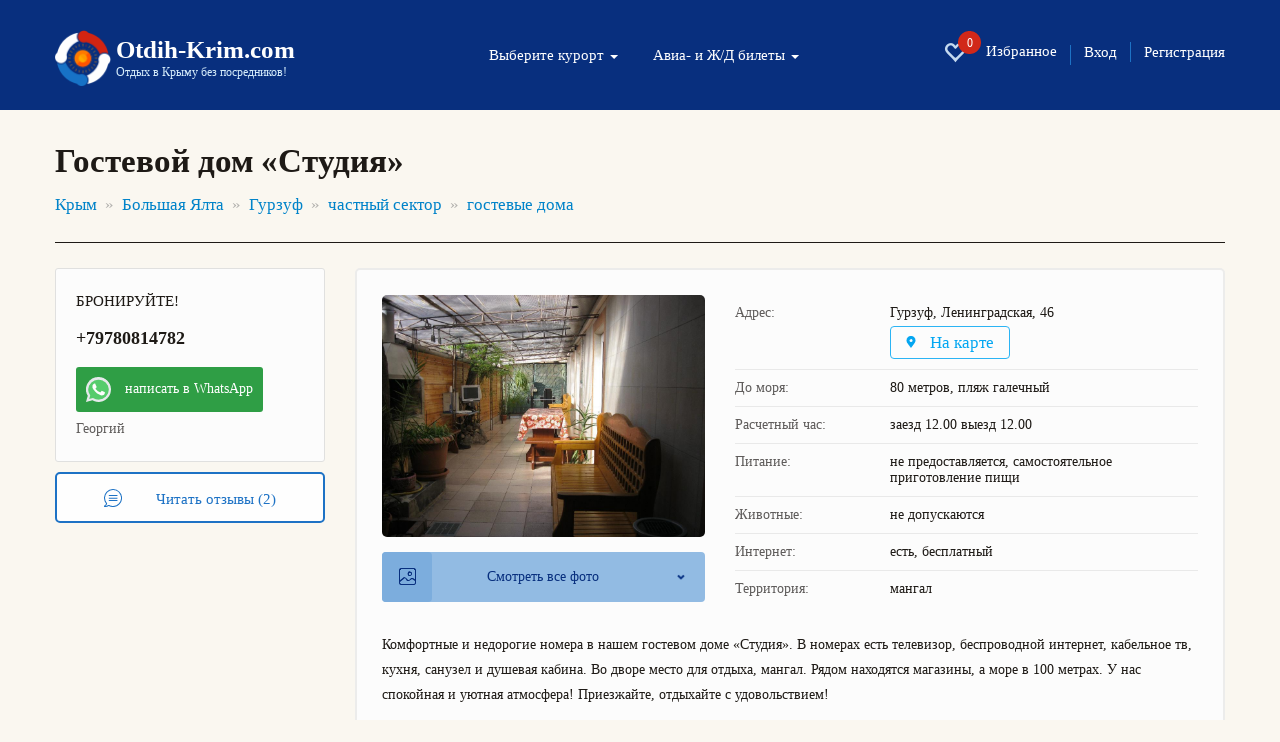

--- FILE ---
content_type: text/html; charset=UTF-8
request_url: https://otdih-krim.com/gurzuf/gostevye-doma/snyat-nomer-383/
body_size: 14293
content:
<!DOCTYPE html>
<html lang="ru">
<head>
	<meta charset="utf-8">
	<meta http-equiv="X-UA-Compatible" content="IE=edge">
	<meta name="viewport" content="width=device-width, initial-scale=1, user-scalable=no, shrink-to-fit=no">
	<meta name="description" content="➤ Гостевой дом «Студия», 
	Гурзуф, Ленинградская, 46 - официальный сайт.
	☎ Телефоны: +79780814782.
	Цены 2026" />
	<meta name="keywords" content="Гостевой дом «Студия» в Гурзуфе цены 2026">
	<link rel="canonical" href="https://otdih-krim.com/gurzuf/gostevye-doma/snyat-nomer-383/"/>

	<title>Гостевой дом «Студия» - Гурзуф, Ленинградская, 46 - официальный сайт: цены 2026, фото и отзывы</title>
	<link href="/css/bootstrap.min.css" rel="stylesheet">
	<link href="/css/jquery.fancybox.min.css" rel="stylesheet">
	<link href="/css/settings.css" rel="stylesheet">
	<link rel="stylesheet" type="text/css" href="/css/slick/slick.css"/>
	<link rel="stylesheet" type="text/css" href="/css/slick/slick-theme.css"/>
	<link href="/css/style.css" rel="stylesheet">


	<link href="/css/bootstrap-datepicker3.min.css" rel="stylesheet">



	<link rel="shortcut icon" href="/img/favicon.ico" type="image/x-icon">
	<link rel="icon" type="image/png" sizes="32x32"  href="/img/favicon-32x32.png">
	<!--
<link rel="icon" type="image/png" sizes="72x72"  href="images/icon-72.png">
<link rel="icon" type="image/png" sizes="96x96"  href="images/icon-96.png">
<link rel="icon" type="image/png" sizes="144x144"  href="images/icon-144.png">
<link rel="icon" type="image/png" sizes="168x168"  href="images/icon-168.png">
<link rel="icon" type="image/png" sizes="192x192"  href="images/icon-192.png">
<link rel="apple-touch-icon" href="images/icon-192.png">
<link rel="manifest" href="/manifest.json">-->

	<style>
		@media all and (max-width: 799px) {
			.fancybox-thumbs {
				top: auto;
				width: auto;
				bottom: 0;
				left: 0;
				right : 0;
				height: 95px;
				padding: 10px 10px 5px 10px;
				box-sizing: border-box;
				background: rgba(0, 0, 0, 0.3);
			}

			.fancybox-show-thumbs .fancybox-inner {
				right: 0;
				bottom: 95px;
			}
		}

		@media all and (min-width: 800px) {
			.fancybox-thumbs {
				background: rgba(0, 0, 0, 0.3);
			}
		}

		/*
		.slick-prev {
			left: -20px;
			z-index: 1;
			height: 40px;
			width: 40px;

			border-radius: 50%;
			box-shadow: 0 3px 20px rgba(0,0,0,.25),
			inset 0 2px 0 rgba(255,255,255,.6),
			0 2px 0 rgba(0,0,0,.1),
			inset 0 0 20px rgba(0,0,0,.1);
		}
		.slick-next {
			right: -20px;
			z-index: 1;
			height: 40px;
			width: 40px;
			border-radius: 50%;
			box-shadow: 0 3px 20px rgba(0,0,0,.25),
			inset 0 2px 0 rgba(255,255,255,.6),
			0 2px 0 rgba(0,0,0,.1),
			inset 0 0 20px rgba(0,0,0,.1);
		}*/


		.a_qr {
			padding: 0px 2px;
		}

		.a_qr img {
			width: 15px;
		}



	</style>
	<!--[if lt IE 9]>
	<script src="https://oss.maxcdn.com/html5shiv/3.7.2/html5shiv.min.js"></script>
	<script src="https://oss.maxcdn.com/respond/1.4.2/respond.min.js"></script>
	<![endif]-->
	<script type="application/ld+json">{"@context":"http:\/\/schema.org","@type":"LocalBusiness","name":"\u0413\u043e\u0441\u0442\u0435\u0432\u043e\u0439 \u0434\u043e\u043c \u00ab\u0421\u0442\u0443\u0434\u0438\u044f\u00bb","image":"https:\/\/otdih-krim.com\/data\/n11-40-041616143204-3790.jpg","telephone":["+79780814782"],"address":{"@type":"PostalAddress","streetAddress":"\u0413\u0443\u0440\u0437\u0443\u0444, \u041b\u0435\u043d\u0438\u043d\u0433\u0440\u0430\u0434\u0441\u043a\u0430\u044f, 46"},"aggregateRating":{"@type":"AggregateRating","ratingValue":9.5,"bestRating":"10","worstRating":"1","ratingCount":"2"}}</script>
</head>
<body>
<div id="app">
	<section class="trav_1 trav_1_2">
		<header>
				<div class="container">
					<nav class="navbar navbar-default">
						<div class="container-fluid">
							<div class="navbar-header">
								<button type="button" class="navbar-toggle collapsed" data-toggle="collapse" data-target="#bs-example-navbar-collapse-1" aria-expanded="false">
									<span class="caret"></span>Меню
								</button>
								<a class="favorite-link favorite-link_mob" href="/favorites/"><i class="glyphicon glyphicon-heart-empty" aria-hidden="true"><span id="favorites_count_mob">0</span></i></a>
								<a class="navbar-brand" href="/">
									<table class="header_table">
										<tr>
											<td class="header_table_td1">
												<img src="/img/header_table_td1_img.png" alt="">
											</td>
											<td class="header_table_td2">
												<p class="header_table_td2_p">
													Otdih-Krim.com
												</p>
												<p class="header_table_td2_p2">
													Отдых в Крыму без посредников!
												</p>
											</td>
										</tr>
									</table>
								</a>
							</div>

							<div class="collapse navbar-collapse" id="bs-example-navbar-collapse-1">
								<div class="header_nav">
									<ul class="nav navbar-nav">
										<li class="dropdown">
											<a href="#" class="dropdown-toggle" data-toggle="dropdown" role="button" aria-haspopup="true" aria-expanded="false">
												Выберите курорт <span class="caret"></span>
											</a>
											<div class="dropdown-menu">
											<ul>
											</ul>
											<ul class="clearfix list-column-3 country-list"><li class="item"><a href="/bolshaya_alushta/" target="_self" style="" ;="">Большая Алушта</a><span style="cat_obj_num"> 88</span></li><li class="item"><a href="/alushta/" target="_self" style="" ;="">Алушта</a><span style="cat_obj_num"> 70</span></li><li class="item"><a href="/malorechenskoe/" target="_self" style="" ;="">Малореченское</a><span style="cat_obj_num"> 1</span></li><li class="item"><a href="/partenit/" target="_self" style="" ;="">Партенит</a><span style="cat_obj_num"> 4</span></li><li class="item"><a href="/privetnoe/" target="_self" style="" ;="">Приветное</a><span style="cat_obj_num"> 3</span></li><li class="item"><a href="/rybache/" target="_self" style="" ;="">Рыбачье</a><span style="cat_obj_num"> 4</span></li><li class="item"><a href="/solnechnogorskoe/" target="_self" style="" ;="">Солнечногорское</a><span style="cat_obj_num"> 5</span></li><li class="item"><a href="/utes/" target="_self" style="" ;="">Утес</a><span style="cat_obj_num"> 1</span></li></ul><ul class="clearfix list-column-3 country-list"><li class="item"><a href="/bolshaya_yalta/" target="_self" style="" ;="">Большая Ялта</a><span style="cat_obj_num"> 107</span></li><li class="item"><a href="/alupka/" target="_self" style="" ;="">Алупка</a><span style="cat_obj_num"> 47</span></li><li class="item"><a href="/beregovoe-yalta/" target="_self" style="" ;="">Береговое (Ялта)</a><span style="cat_obj_num"> 2</span></li><li class="item"><a href="/gaspra/" target="_self" style="" ;="">Гаспра</a><span style="cat_obj_num"> 2</span></li><li class="item"><a href="/gurzuf/" target="_self" style="" ;="">Гурзуф</a><span style="cat_obj_num"> 9</span></li><li class="item"><a href="/kaciveli/" target="_self" style="" ;="">Кацивели</a><span style="cat_obj_num"> 5</span></li><li class="item"><a href="/koreiz/" target="_self" style="" ;="">Кореиз</a><span style="cat_obj_num"> 2</span></li><li class="item"><a href="/mishor/" target="_self" style="" ;="">Мисхор</a><span style="cat_obj_num"> 7</span></li><li class="item"><a href="/nikita/" target="_self" style="" ;="">Никита</a><span style="cat_obj_num"> 1</span></li><li class="item"><a href="/simeiz/" target="_self" style="" ;="">Симеиз</a><span style="cat_obj_num"> 14</span></li><li class="item"><a href="/foros/" target="_self" style="" ;="">Форос</a><span style="cat_obj_num"> 2</span></li><li class="item"><a href="/yalta/" target="_self" style="" ;="">Ялта</a><span style="cat_obj_num"> 16</span></li></ul><ul class="clearfix list-column-3 country-list"><li class="item"><a href="/vostochnyj_krym/" target="_self" style="" ;="">Восточный Крым</a><span style="cat_obj_num"> 125</span></li><li class="item"><a href="/beregovoe-feodosiya/" target="_self" style="" ;="">Береговое (Феодосия)</a><span style="cat_obj_num"> 9</span></li><li class="item"><a href="/kerch/" target="_self" style="" ;="">Керчь</a><span style="cat_obj_num"> 5</span></li><li class="item"><a href="/koktebel/" target="_self" style="" ;="">Коктебель</a><span style="cat_obj_num"> 17</span></li><li class="item"><a href="/kurortnoe/" target="_self" style="" ;="">Курортное</a><span style="cat_obj_num"> 6</span></li><li class="item"><a href="/morskoe/" target="_self" style="" ;="">Морское</a><span style="cat_obj_num"> 2</span></li><li class="item"><a href="/novootradnoe/" target="_self" style="" ;="">Новоотрадное</a><span style="cat_obj_num"> 2</span></li><li class="item"><a href="/novyj_svet/" target="_self" style="" ;="">Новый Свет</a><span style="cat_obj_num"> 4</span></li><li class="item"><a href="/ordzhonikidze/" target="_self" style="" ;="">Орджоникидзе</a><span style="cat_obj_num"> 7</span></li><li class="item"><a href="/primorskij/" target="_self" style="" ;="">Приморский</a><span style="cat_obj_num"> 1</span></li><li class="item"><a href="/sudak/" target="_self" style="" ;="">Судак</a><span style="cat_obj_num"> 28</span></li><li class="item"><a href="/feodosiya/" target="_self" style="" ;="">Феодосия</a><span style="cat_obj_num"> 39</span></li><li class="item"><a href="/shelkino/" target="_self" style="" ;="">Щелкино</a><span style="cat_obj_num"> 5</span></li></ul><ul class="clearfix list-column-3 country-list"><li class="item"><a href="/zapadnyj_krym/" target="_self" style="" ;="">Западный Крым</a><span style="cat_obj_num"> 107</span></li><li class="item"><a href="/evpatoriya/" target="_self" style="" ;="">Евпатория</a><span style="cat_obj_num"> 47</span></li><li class="item"><a href="/zaozyornoe/" target="_self" style="" ;="">Заозёрное</a><span style="cat_obj_num"> 3</span></li><li class="item"><a href="/nikolaevka/" target="_self" style="" ;="">Николаевка</a><span style="cat_obj_num"> 24</span></li><li class="item"><a href="/okunevka/" target="_self" style="" ;="">Окуневка</a><span style="cat_obj_num"> 1</span></li><li class="item"><a href="/olenevka/" target="_self" style="" ;="">Оленевка</a><span style="cat_obj_num"> 3</span></li><li class="item"><a href="/peschanoe/" target="_self" style="" ;="">Песчаное</a><span style="cat_obj_num"> 3</span></li><li class="item"><a href="/popovka/" target="_self" style="" ;="">Поповка</a><span style="cat_obj_num"> 2</span></li><li class="item"><a href="/saki/" target="_self" style="" ;="">Саки</a><span style="cat_obj_num"> 17</span></li><li class="item"><a href="/chernomorskoe/" target="_self" style="" ;="">Черноморское</a><span style="cat_obj_num"> 7</span></li></ul><ul class="clearfix list-column-3 country-list"><li class="item"><a href="/sevastopolskij_rajon/" target="_self" style="" ;="">Севастопольский район</a><span style="cat_obj_num"> 57</span></li><li class="item"><a href="/balaklava/" target="_self" style="" ;="">Балаклава</a><span style="cat_obj_num"> 8</span></li><li class="item"><a href="/kacha/" target="_self" style="" ;="">Кача</a><span style="cat_obj_num"> 5</span></li><li class="item"><a href="/lyubimovka/" target="_self" style="" ;="">Любимовка</a><span style="cat_obj_num"> 13</span></li><li class="item"><a href="/orlovka/" target="_self" style="" ;="">Орловка</a><span style="cat_obj_num"> 2</span></li><li class="item"><a href="/sevastopol/" target="_self" style="" ;="">Севастополь</a><span style="cat_obj_num"> 29</span></li></ul><ul class="clearfix list-column-3 country-list"><li class="item"><a href="/centralnyj_krym/" target="_self" style="" ;="">Центральный Крым</a><span style="cat_obj_num"> 3</span></li><li class="item"><a href="/bahchisaraj/" target="_self" style="" ;="">Бахчисарай</a><span style="cat_obj_num"> 3</span></li>
											</ul>
											</div>
										</li>
										<li class="dropdown">
											<a href="#" class="dropdown-toggle" data-toggle="dropdown" role="button" aria-haspopup="true" aria-expanded="false">
												Авиа- и Ж/Д билеты <span class="caret"></span>
											</a>
											<ul class="dropdown-menu dropdown-menu-second">
												<li><a href="/zhd-bilety/">Ж/Д билеты</a></li>
												<li><a href="//aviabilety-online.otdih-krim.com">Авиабилеты</a></li>
											</ul>
										</li>
									</ul>
									<ul class="header_nav_ul">
										<li class="hidden-xs hidden-sm"><a class="favorite-link" href="/favorites/"><i class="glyphicon glyphicon-heart-empty" aria-hidden="true"><span id="favorites_count">0</span></i> Избранное</a></li>
										<li><a href="//otdih-krim.com/user/">Вход</a></li>
										<li><a href="//otdih-krim.com/user/reg.php">Регистрация</a></li>
									</ul>
								</div>
							</div>
						</div>
					</nav>
				</div>
			</header>
	</section>
	
		<section class="trav_5">
			<div class="container">
				<h1 class="trav_5_h1">
					Гостевой дом «Студия»
				</h1>
			<ul class="trav_5_ul"><li><a href="/krym/">Крым</a></li>
	<li><a href="/bolshaya_yalta/">Большая Ялта</a></li>
	<li><a href="/gurzuf/">Гурзуф</a></li>
	
	<li class="active"><a href="/gurzuf/chastnyj_sektor/">частный сектор</a></li><li><a href="/gurzuf/gostevye-doma/">гостевые дома</a></li></ul>
			</div>
		</section>
		
		<!--оъект -->
		<section class="trav_6 trav_8">
			<div class="container">
				<div class="trav_6_cont">
					<div class="row" data-sticky_parent>
						<div class="col-md-3 col-sm-12 trav_6_l" data-sticky_column>
						
							<div class="trav_8_l_div1">
								<div class="trav_8_l_div1_t">
									<img src="/img/trav_8_l_div1_t_img.svg" alt="">
									БРОНИРУЙТЕ!
								</div><div class="trav_8_l_div1_b"><div class="trav_8_l_div1_b_div">+79780814782<a href="#myModalQR" class="a_qr visible-md-inline-block visible-lg-inline-block btn btn-default" data-toggle="modal" data-phone_id="phone1" title="Нажмите, чтобы написать в Whatsapp с телефона"><img src="/img/trav_8_l_div1_b_div_img.svg" alt="есть WhatsApp"> написать в WhatsApp</a></div><a class="trav_8_l_div1_b_a visible-sm-inline-block visible-xs-inline-block btn btn-default" id="phone1" title="написать WhatsApp" href="whatsapp://send?phone=+79780814782&text=%D0%97%D0%B4%D1%80%D0%B0%D0%B2%D1%81%D1%82%D0%B2%D1%83%D0%B9%D1%82%D0%B5%2C+%D0%93%D0%B5%D0%BE%D1%80%D0%B3%D0%B8%D0%B9%21+%D0%9C%D1%8B+%D0%BD%D0%B0%D1%88%D0%BB%D0%B8+%D0%92%D0%B0%D1%88%D0%B5+%D0%BE%D0%B1%D1%8A%D1%8F%D0%B2%D0%BB%D0%B5%D0%BD%D0%B8%D0%B5+%D0%BD%D0%B0+https%3A%2F%2Fotdih-krim.com%2Fgurzuf%2Fgostevye-doma%2Fsnyat-nomer-383%2F . "><img src="/img/trav_8_l_div1_b_div_img.svg" alt=""> написать в WhatsApp</a><p class="trav_8_l_div1_b_p">Георгий</p></div></div>
							<div class="trav_8_l_div2">
								
								<a href="#trav_8_r_div_last" class="anchor trav_8_l_div2_a2 btn_2">
									<svg xmlns="http://www.w3.org/2000/svg" width="18" height="18" viewBox="0 0 4.16 4.16"><defs><style>.a{fill-rule:evenodd;}</style></defs><title>trav_8_l_div2_a2_img</title><path class="a" d="M3.55.61A2.08,2.08,0,0,0,.61.61,2.09,2.09,0,0,0,.47,3.4a.75.75,0,0,1-.33.38A.2.2,0,0,0,0,4a.19.19,0,0,0,.16.17H.35a1.36,1.36,0,0,0,.74-.24,2.16,2.16,0,0,0,1,.24,2,2,0,0,0,1.47-.61,2,2,0,0,0,.61-1.47A2,2,0,0,0,3.55.61ZM3.39,3.39a1.85,1.85,0,0,1-1.31.54,1.79,1.79,0,0,1-.93-.26H1.09L1,3.68a1.06,1.06,0,0,1-.65.24,1.2,1.2,0,0,0,.36-.49.13.13,0,0,0,0-.13A1.83,1.83,0,0,1,.78.78,1.82,1.82,0,0,1,2.08.23,1.86,1.86,0,0,1,3.39,3.39Z"/><path class="a" d="M3,1.39H1.21a.12.12,0,0,0-.12.12.12.12,0,0,0,.12.12H3a.12.12,0,0,0,.12-.12A.12.12,0,0,0,3,1.39Z"/><path class="a" d="M3,2H1.21a.12.12,0,0,0-.12.12.12.12,0,0,0,.12.12H3a.12.12,0,0,0,.12-.12A.12.12,0,0,0,3,2Z"/><path class="a" d="M3,2.53H1.21a.12.12,0,0,0-.12.12.12.12,0,0,0,.12.12H3a.12.12,0,0,0,.12-.12A.12.12,0,0,0,3,2.53Z"/></svg>
									Читать отзывы (2)
								</a>
							</div>
						</div>
						
						<div class="col-md-9 col-sm-12 trav_6_r">
							<div class="trav_8_r_div1 trav_8_r_item">
								<div class="row">

									<div class="col-sm-5 col-xs-12">
										<img src="//otdih-krim.com/data/n11-40-041616143204-3790.jpg" alt="" class="trav_8_r_div1_l_img">
										<a href="#trav_8_r_div2" class="trav_8_r_div1_l_a anchor">
											<img src="/img/trav_8_r_div1_l_a_img.svg" alt="">
											Смотреть все фото
										</a>
									</div>

									<div class="col-sm-7 col-xs-12">
										<table class="trav_8_r_div1_table">
											<tr>
												<td>Адрес:</td>
												<td>Гурзуф, Ленинградская, 46<a href="#myModal" class="trav_8_r_div1_table_a" data-toggle="modal" data-load-remote="//otdih-krim.com/map.php?idobj=383" data-remote-target="#myModal .modal-body">
														<svg xmlns="http://www.w3.org/2000/svg" width="10" height="12" viewBox="0 0 2.05 2.73"><defs><style>.a{fill-rule:evenodd;}</style></defs><title>trav_8_r_div1_table_a_img</title><path class="a" d="M1,2.73A.07.07,0,0,1,1,2.7l-.74-1,0,0A1,1,0,0,1,0,1,1,1,0,0,1,2.05,1a1,1,0,0,1-.2.6l0,0-.73,1a.08.08,0,0,1-.07,0Zm0-2H1A.35.35,0,0,0,.68,1,.35.35,0,0,0,1,1.37.35.35,0,0,0,1.37,1,.35.35,0,0,0,1,.68Z"/></svg>
														На карте
													</a></td>
											</tr>
											<tr>
												<td>До моря:</td>
												<td> 80 метров, пляж галечный</td>
											</tr>
											<tr>
												<td>Расчетный час:</td>
												<td>заезд 12.00 выезд 12.00</td>
											</tr>
											<tr>
												<td>Питание:</td>
												<td>не предоставляется, самостоятельное приготовление пищи</td>
											</tr>
											<tr>
												<td>Животные:</td>
												<td>не допускаются</td>
											</tr>
											<tr>
												<td>Интернет:</td>
												<td>есть, бесплатный</td>
											</tr>
											<tr>
												<td>Территория:</td>
												<td>мангал</td>
											</tr>
										</table>
									</div>	
								</div>

								<div class="trav_8_r_div1_b">
									<p  class="trav_8_r_div1_b_p">Комфортные и недорогие номера в нашем гостевом доме «Студия». В номерах есть телевизор, беспроводной интернет, кабельное тв, кухня, санузел и душевая кабина. Во дворе место для отдыха, мангал. Рядом находятся магазины, а море в 100 метрах. У нас спокойная и уютная атмосфера! Приезжайте, отдыхайте с удовольствием!</p>
									<p class="trav_8_r_div1_b_p2">
										Поделиться в соц.сетях
									</p>
									<script src="//yastatic.net/es5-shims/0.0.2/es5-shims.min.js"></script>
<script src="//yastatic.net/share2/share.js" defer></script>
<div class="ya-share2" data-services="vkontakte,odnoklassniki,facebook,moimir,gplus,twitter,viber,whatsapp"></div>
								</div>
							</div>
							
									<div class="trav_8_r_div2 trav_8_r_item" id="trav_8_r_div2">
										<div class="row photo">
									<div class="col-sm-3 col-xs-6">
										<a style="background-image: url('/data/s11-40-041616143204-3790.jpg');" data-fancybox="gallery383" href="/data/n11-40-041616143204-3790.jpg">
										<img src="/data/s11-40-041616143204-3790.jpg" alt="Гостевой дом «Студия»" title="Гостевой дом «Студия»">
										
										</a>
									</div>
									<div class="col-sm-3 col-xs-6">
										<a style="background-image: url('/data/s11-40-051616143205-6446.jpg');" data-fancybox="gallery383" href="/data/n11-40-051616143205-6446.jpg">
										<img src="/data/s11-40-051616143205-6446.jpg" alt="Гурзуф, Ленинградская, 46" title="Гурзуф, Ленинградская, 46">
										
										</a>
									</div></div>
									</div>
				<div class="trav_8_r_div2 trav_8_r_item">
								<div class="trav_8_r_div4_t">
									<span class="trav_8_r_div4_t_l" id="number_name_span928">Номер Стандарт</span>
									<a href="#myModalBooking" class="trav_8_r_div4_t_a btn_1" data-toggle="modal" data-obj_id="928">
										<img src="/img/trav_8_r_div4_t_a_img.svg" alt="">
										Заявка на бронирование
									</a>
								</div>
								<table class="trav_8_r_div4_table">
									<tr>
										<td>
											Мест:
										</td>
										<td>
											3, дополнительных: 1
										</td>
									</tr>
									<tr>
										<td>
											Дети без места:
										</td>
										<td>
											0 макс. возраст: 0
										</td>
									</tr>
									<tr>
										<td>
											В&nbsp;номере:
										</td>
										<td>
											душ, туалет, умывальник, горячая вода, вентилятор, мягкая мебель, телевизор, холодильник
										</td>
									</tr>
								<tr>
										<td>
										</td>
										<td>
											2Х спальная кровать, 1но спальная кровать, дополнительно ставиться 1 спальная кровать
										</td>
									</tr>
								</table><div class="row photo">
									<div class="col-sm-3 col-xs-6">
										<a style="background-image: url('/data/s11-41-101616143270-2406.jpg');" data-fancybox="gallery928" href="/data/n11-41-101616143270-2406.jpg">
										<img src="/data/s11-41-101616143270-2406.jpg" alt="Гостевой дом «Студия» - номер Стандарт" title="Гостевой дом «Студия» - номер Стандарт">
										
										</a>
									</div>
									<div class="col-sm-3 col-xs-6">
										<a style="background-image: url('/data/s11-41-101616143270-8435.jpg');" data-fancybox="gallery928" href="/data/n11-41-101616143270-8435.jpg">
										<img src="/data/s11-41-101616143270-8435.jpg" alt="Гостевой дом «Студия» - номер Стандарт фото" title="Гостевой дом «Студия» - номер Стандарт фото">
										
										</a>
									</div>
									<div class="col-sm-3 col-xs-6">
										<a style="background-image: url('/data/s11-41-101616143270-8759.jpg');" data-fancybox="gallery928" href="/data/n11-41-101616143270-8759.jpg">
										<img src="/data/s11-41-101616143270-8759.jpg" alt="Гостевой дом «Студия» - номер Стандарт фото 2" title="Гостевой дом «Студия» - номер Стандарт фото 2">
										
										</a>
									</div>
									<div class="col-sm-3 col-xs-6">
										<a style="background-image: url('/data/s11-41-101616143270-8544.jpg');" data-fancybox="gallery928" href="/data/n11-41-101616143270-8544.jpg"class="trav_8_r_div2_a_last">
										<img src="/data/s11-41-101616143270-8544.jpg" alt="Гостевой дом «Студия» - номер Стандарт фото 3" title="Гостевой дом «Студия» - номер Стандарт фото 3">
										<div class="trav_8_r_div2_a_last_div">
												<img src="/img/trav_8_r_div2_a_last_div_img.svg" alt=""><p>Смотреть еще<br>7 фото</p>
											</div>
										</a>
									</div></div><div class="row photo hidden">
									<div class="col-sm-3 col-xs-6">
										<a style="background-image: url('/data/s11-41-101616143270-1140.jpg');" data-fancybox="gallery928" href="/data/n11-41-101616143270-1140.jpg">
										<img src="/data/s11-41-101616143270-1140.jpg" alt="Гостевой дом «Студия» - номер Стандарт фото 4" title="Гостевой дом «Студия» - номер Стандарт фото 4">
										
										</a>
									</div>
									<div class="col-sm-3 col-xs-6">
										<a style="background-image: url('/data/s11-41-101616143270-3060.jpg');" data-fancybox="gallery928" href="/data/n11-41-101616143270-3060.jpg">
										<img src="/data/s11-41-101616143270-3060.jpg" alt="Гостевой дом «Студия» - номер Стандарт фото 5" title="Гостевой дом «Студия» - номер Стандарт фото 5">
										
										</a>
									</div>
									<div class="col-sm-3 col-xs-6">
										<a style="background-image: url('/data/s11-41-101616143270-5549.jpg');" data-fancybox="gallery928" href="/data/n11-41-101616143270-5549.jpg">
										<img src="/data/s11-41-101616143270-5549.jpg" alt="Гостевой дом «Студия» - номер Стандарт фото 6" title="Гостевой дом «Студия» - номер Стандарт фото 6">
										
										</a>
									</div>
									<div class="col-sm-3 col-xs-6">
										<a style="background-image: url('/data/s11-41-111616143271-408.jpg');" data-fancybox="gallery928" href="/data/n11-41-111616143271-408.jpg">
										<img src="/data/s11-41-111616143271-408.jpg" alt="Гостевой дом «Студия» - номер Стандарт фото 7" title="Гостевой дом «Студия» - номер Стандарт фото 7">
										
										</a>
									</div></div><div class="row photo hidden">
									<div class="col-sm-3 col-xs-6">
										<a style="background-image: url('/data/s11-41-111616143271-5845.jpg');" data-fancybox="gallery928" href="/data/n11-41-111616143271-5845.jpg">
										<img src="/data/s11-41-111616143271-5845.jpg" alt="Гостевой дом «Студия» - номер Стандарт фото 8" title="Гостевой дом «Студия» - номер Стандарт фото 8">
										
										</a>
									</div>
									<div class="col-sm-3 col-xs-6">
										<a style="background-image: url('/data/s11-41-111616143271-5014.jpg');" data-fancybox="gallery928" href="/data/n11-41-111616143271-5014.jpg">
										<img src="/data/s11-41-111616143271-5014.jpg" alt="Гостевой дом «Студия» - номер Стандарт фото 9" title="Гостевой дом «Студия» - номер Стандарт фото 9">
										
										</a>
									</div>
									<div class="col-sm-3 col-xs-6">
										<a style="background-image: url('/data/s11-41-111616143271-5476.jpg');" data-fancybox="gallery928" href="/data/n11-41-111616143271-5476.jpg">
										<img src="/data/s11-41-111616143271-5476.jpg" alt="Гостевой дом «Студия» - номер Стандарт фото 10" title="Гостевой дом «Студия» - номер Стандарт фото 10">
										
										</a>
									</div></div>
									<div class="row">
										<div class="col-sm-6 col-xs-12"><table class="trav_8_r_div3_table">
											<tr>
												<td>
													01.03.2021 - 30.04.2021
												</td>
												<td>
													<p class="trav_8_r_div3_table_p">
														1000 р.
													</p>
													<p class="trav_8_r_div3_table_p2">
														за помещение
													</p>
												</td>
											</tr>
											<tr>
												<td>
													01.05.2021 - 31.05.2021
												</td>
												<td>
													<p class="trav_8_r_div3_table_p">
														1500 р.
													</p>
													<p class="trav_8_r_div3_table_p2">
														за помещение
													</p>
												</td>
											</tr>
											<tr>
												<td>
													01.06.2021 - 30.06.2021
												</td>
												<td>
													<p class="trav_8_r_div3_table_p">
														2500 р.
													</p>
													<p class="trav_8_r_div3_table_p2">
														за помещение
													</p>
												</td>
											</tr></table></div><div class="col-sm-6 col-xs-12"><table class="trav_8_r_div3_table">
											<tr>
												<td>
													01.07.2021 - 31.08.2021
												</td>
												<td>
													<p class="trav_8_r_div3_table_p">
														3000 р.
													</p>
													<p class="trav_8_r_div3_table_p2">
														за помещение
													</p>
												</td>
											</tr>
											<tr>
												<td>
													01.09.2021 - 30.09.2021
												</td>
												<td>
													<p class="trav_8_r_div3_table_p">
														2500 р.
													</p>
													<p class="trav_8_r_div3_table_p2">
														за помещение
													</p>
												</td>
											</tr></table></div>
									</div></div>
							<div class="trav_8_r_div_last" id="trav_8_r_div_last">
								<a href="/gurzuf/gostevye-doma/snyat-nomer-383/addreview/" class="btn_1 trav_8_r_div_last_a">
									<img src="/img/trav_8_r_div_last_a_img.svg" alt="">
									Написать отзыв
								</a>
							</div>
						</div>
					</div>
				</div>			
			</div>
		</section>	
		
		<!--отзывы -->
		<section class="trav_9">
			<div class="container">
				<div id="reviews">
				
				<div class="trav_9_item">
					<div class="row">
						<div class="trav_9_item_l col-md-9 col-sm-12">
							<div class="trav_9_item_l_div">
								<div class="trav_9_item_l_div_t">
									<p class="trav_9_item_l_div_t_p">
										«Удобное расположение.»
									</p>
									<p class="trav_9_item_l_div_t_p2">
									Гостевой дом находится близко к морю и пляжу. Это большой плюс. Мы снимали номер «стандарт». Вся техника рабочая, комфортно, претензий у нас нет. Всё хорошо. А ещё стены толстые, никто высыпаться не мешал. Мы рекомендуем это место друзьям и знакомым, а также тем, кто читает отзывы.
									</p>
								</div>							
								<div class="trav_9_item_l_div_b">
									<table class="trav_9_item_l_table">
										<tr class="trav_9_item_l_table_tr1">
											<td class="trav_9_item_l_table_tr1_td1">
												<p class="trav_9_item_l_table_tr1_td1_p">
													Нина
												</p>
												<p class="trav_9_item_l_table_tr1_td1_p2">
													Период поездки: август 2019
												</p>
											</td>
											<td class="trav_9_item_l_table_tr1_td2">
												<ul>
													<li>отдых</li>
													<li>молодые пары</li>
												</ul>
											</td>
										</tr>
										<tr class="trav_9_item_l_table_tr2">
											<td class="trav_9_item_l_table_tr2_td1">
												<table>
													<tr>
														<td>
															<img src="/img/trav_9_plus.svg" alt="">
														</td>
														<td>
															<p class="trav_9_item_l_table_tr2_p">
																Плюсы:
															</p>
															<p class="trav_9_item_l_table_tr2_p2">
																Удобное расположение. Море рядом. Номера комфортные. Советуем!
															</p>
														</td>
													</tr>
												</table>
											</td>
											<td class="trav_9_item_l_table_tr2_td2">
												<table>
													<tr>
														<td>
															<img src="/img/trav_9_minus.svg" alt="">
														</td>
														<td>
															<p class="trav_9_item_l_table_tr2_p">
																Минусы:
															</p>
															<p class="trav_9_item_l_table_tr2_p2">
																Нет
															</p>
														</td>
													</tr>
												</table>
											</td>
										</tr>
									</table>
								</div>
							</div>
						</div>
						<div class="trav_9_item_r col-md-3 col-sm-12">
							<div class="trav_9_item_r_div">
								<table class="trav_9_item_r_table">
									<tr>
										<td>Общее впечатление</td>
										<td><span class="bg-success">10</span></td>
									</tr>
									<tr>
										<td>Цена-качество</td>
										<td><span class="bg-success">10</span></td>
									</tr>
									<tr>
										<td>Wi-Fi</td>
										<td><span class="bg-success">10</span></td>
									</tr>
									<tr>
										<td>Персонал</td>
										<td><span class="bg-success">10</span></td>
									</tr>
									<tr>
										<td>Чистота</td>
										<td><span class="bg-success">10</span></td>
									</tr>
									<tr>
										<td>Комфорт</td>
										<td><span class="bg-success">10</span></td>
									</tr>
									<tr>
										<td>Удобства</td>
										<td><span class="bg-success">10</span></td>
									</tr>
									<tr>
										<td>Питание</td>
										<td><span class="bg-success">10</span></td>
									</tr>
									<tr>
										<td>Расположение</td>
										<td><span class="bg-success">10</span></td>
									</tr>
								</table>
							</div>		
						</div>
					</div>
				</div>
				<div class="trav_9_item">
					<div class="row">
						<div class="trav_9_item_l col-md-9 col-sm-12">
							<div class="trav_9_item_l_div">
								<div class="trav_9_item_l_div_t">
									<p class="trav_9_item_l_div_t_p">
										«Остановились на пару дней, поскольку очень удобно расположение.»
									</p>
									<p class="trav_9_item_l_div_t_p2">
									Остановились на пару дней, поскольку очень удобно расположение. Есть тут плита, стиральная машина, холодильник, вода горячая. Кондиционера в номере не было, но он нам и не был нужен. Хотелось бы, чтобы починили двери, не с первого раза у нас открывались. Ну и окна в номере нет, для меня это как-то странно. В целом, рекомендую.
									</p>
								</div>							
								<div class="trav_9_item_l_div_b">
									<table class="trav_9_item_l_table">
										<tr class="trav_9_item_l_table_tr1">
											<td class="trav_9_item_l_table_tr1_td1">
												<p class="trav_9_item_l_table_tr1_td1_p">
													Ирма
												</p>
												<p class="trav_9_item_l_table_tr1_td1_p2">
													Период поездки: октябрь 2020
												</p>
											</td>
											<td class="trav_9_item_l_table_tr1_td2">
												<ul>
													<li>отдых</li>
													<li>индивидуальные путешественники</li>
												</ul>
											</td>
										</tr>
										<tr class="trav_9_item_l_table_tr2">
											<td class="trav_9_item_l_table_tr2_td1">
												<table>
													<tr>
														<td>
															<img src="/img/trav_9_plus.svg" alt="">
														</td>
														<td>
															<p class="trav_9_item_l_table_tr2_p">
																Плюсы:
															</p>
															<p class="trav_9_item_l_table_tr2_p2">
																
															</p>
														</td>
													</tr>
												</table>
											</td>
											<td class="trav_9_item_l_table_tr2_td2">
												<table>
													<tr>
														<td>
															<img src="/img/trav_9_minus.svg" alt="">
														</td>
														<td>
															<p class="trav_9_item_l_table_tr2_p">
																Минусы:
															</p>
															<p class="trav_9_item_l_table_tr2_p2">
																
															</p>
														</td>
													</tr>
												</table>
											</td>
										</tr>
									</table>
								</div>
							</div>
						</div>
						<div class="trav_9_item_r col-md-3 col-sm-12">
							<div class="trav_9_item_r_div">
								<table class="trav_9_item_r_table">
									<tr>
										<td>Общее впечатление</td>
										<td><span class="bg-success">9</span></td>
									</tr>
									<tr>
										<td>Цена-качество</td>
										<td><span class="bg-success">9</span></td>
									</tr>
									<tr>
										<td>Wi-Fi</td>
										<td><span class="bg-success">10</span></td>
									</tr>
									<tr>
										<td>Персонал</td>
										<td><span class="bg-success">10</span></td>
									</tr>
									<tr>
										<td>Чистота</td>
										<td><span class="bg-success">10</span></td>
									</tr>
									<tr>
										<td>Комфорт</td>
										<td><span class="bg-success">9</span></td>
									</tr>
									<tr>
										<td>Удобства</td>
										<td><span class="bg-success">9</span></td>
									</tr>
									<tr>
										<td>Питание</td>
										<td><span class="bg-success">10</span></td>
									</tr>
									<tr>
										<td>Расположение</td>
										<td><span class="bg-success">10</span></td>
									</tr>
								</table>
							</div>		
						</div>
					</div>
				</div>
				</div>
			</div>
		</section>
		<!--карта модальное окно и скрипт-->
		
	<div id="myModal" class="modal modal_1 modal_map modal_0 fade" tabindex="-1" role="dialog">
		<div class="modal-dialog" role="document">
			<div class="modal-content">
				<div class="modal-header">
					<button type="button" class="close" data-dismiss="modal" aria-label="Close">
						<img src="/img/modal_1_close_img.svg" alt="">
					</button>
					<p class="modal_map_h2">
						Гостевой дом «Студия» расположение на карте
					</p>
				</div>
				<div class="modal-body" id="modal-text">
				</div>
				<div class="modal-footer">
					Значок 
					<img src="/img/modal_map_img.svg" alt="">
					в правом верхнем углу карты - "карта на весь экран". 
				</div>
			</div>
		</div>
	</div><script src="https://api-maps.yandex.ru/2.1/?lang=ru_RU" type="text/javascript"></script>
        <!-- HTML-код модального окна -->
<div id="myModalBooking" class="modal fade" tabindex="-1" role="dialog" aria-labelledby="myModalLabel">
  <div class="modal-dialog">
    <div class="modal-content">
      <!-- Заголовок модального окна -->
      <div class="modal-header">
        <button type="button" class="close" data-dismiss="modal" aria-hidden="true">×</button>
        <p class="modal-title" id="myModalLabelBooking">Гостевой дом «Студия» - предварительная заявка</p>
        <p></p>
      </div>
      <!-- Основное содержимое модального окна -->
      <div class="modal-body" id="modal-text-msgBooking" >
      <div>
      Владелец данного объекта не принимает заявки по электронной почте. Все вопросы вы можете уточнить по телефону.</div>
      <div class="trav_8_l_div1_b_div">+79780814782<a href="#myModalQR" class="a_qr visible-md-inline-block visible-lg-inline-block btn btn-default" data-toggle="modal" data-phone_id="phone1" title="Нажмите, чтобы написать в Whatsapp с телефона"><img src="/img/trav_8_l_div1_b_div_img.svg" alt="есть WhatsApp"> написать в WhatsApp</a></div><a class="trav_8_l_div1_b_a visible-sm-inline-block visible-xs-inline-block btn btn-default" id="phone1" title="написать WhatsApp" href="whatsapp://send?phone=+79780814782&text=%D0%97%D0%B4%D1%80%D0%B0%D0%B2%D1%81%D1%82%D0%B2%D1%83%D0%B9%D1%82%D0%B5%2C+%D0%93%D0%B5%D0%BE%D1%80%D0%B3%D0%B8%D0%B9%21+%D0%9C%D1%8B+%D0%BD%D0%B0%D1%88%D0%BB%D0%B8+%D0%92%D0%B0%D1%88%D0%B5+%D0%BE%D0%B1%D1%8A%D1%8F%D0%B2%D0%BB%D0%B5%D0%BD%D0%B8%D0%B5+%D0%BD%D0%B0+https%3A%2F%2Fotdih-krim.com%2Fgurzuf%2Fgostevye-doma%2Fsnyat-nomer-383%2F . "><img src="/img/trav_8_l_div1_b_div_img.svg" alt=""> написать в WhatsApp</a><p class="trav_8_l_div1_b_p">Георгий</p>
      </div>

      <!-- Футер модального окна -->
      <div class="modal-footer">	  	  
        <button type="button" class="btn btn-primary" data-dismiss="modal">Закрыть</button>
      </div>
    </div>
  </div>
</div>
<!--конец модального окна-->

		<section class="trav_10">
		<div class="container"><h3>Объекты рядом</h3>
			<div class="row trav_slick_row">
				<div class=" center-slick similar-offers-slider"><div class="trav_slick_slide">
						<a href="/gurzuf/kvartiry/sdam-kvartiru-220/">
							<div class="slick-div-img">
								<span style="background-image: url('/data/s02-23-021449699782-5775.jpg'); " />
							</div>
							<p class="slick_obj_title overflow-ellipsis">2Х комнатная квартира Подвойского, 9</p>
							<p class="overflow-ellipsis">
								Гурзуф, ул. Подвойского, 9<br>до моря 264 метра<br>квартира<br>
								<ul class="list-card"><li>2&nbsp;комнаты</li><li>8/9&nbsp;этаж</li><li>5&nbsp;спальных мест</li><li>64м²</li><li>интернет</li><li>автостоянка</li></ul>
							</p>
							<p class="trav_6_r_tab1_item_cost_card"><span>-</span></p>
						</a>
					</div><div class="trav_slick_slide">
						<a href="/gurzuf/gostevye-doma/sdayu-nomera-v-kottedzhe-v-gurzufe-562/">
							<div class="slick-div-img">
								<span style="background-image: url('/data/s11-14-291519114469-7881.jpg'); " />
							</div>
							<p class="slick_obj_title overflow-ellipsis">Гостевой дом «Людмила»</p>
							<p class="overflow-ellipsis">
								Гурзуф, Гурзуфское шоссе, 3<br>до моря 380 метров<br>гостевой дом<br>
								<ul class="list-card"><li>2&nbsp;этажа</li><li>участок&nbsp;12&nbsp;соток</li><li>интернет</li><li>автостоянка</li></ul>
							</p>
							<p class="trav_6_r_tab1_item_cost_card"><span>-</span></p>
						</a>
					</div><div class="trav_slick_slide">
						<a href="/gurzuf/gostevye-doma/gostevoj-dom-studiya-v-pgt-gurzuf-587/">
							<div class="slick-div-img">
								<span style="background-image: url('/data/s08-57-181526061438-9007.jpg'); " />
							</div>
							<p class="slick_obj_title overflow-ellipsis">Гостевой дом «Студия»</p>
							<p class="overflow-ellipsis">
								Гурзуф, Ленинградская, 46<br>до моря 81 метр<br>гостевой дом<br>
								<ul class="list-card"><li>интернет</li><li>автостоянка</li></ul>
							</p>
							<p class="trav_6_r_tab1_item_cost_card"><span>-</span></p>
						</a>
					</div><div class="trav_slick_slide">
						<a href="/gurzuf/kvartiry/sdayu-kvartiru-v-gurzufe-222/">
							<div class="slick-div-img">
								<span style="background-image: url('/data/s02-29-311449700171-4522.jpg'); " />
							</div>
							<p class="slick_obj_title overflow-ellipsis">2Х комнатная квартира Подвойского, 30</p>
							<p class="overflow-ellipsis">
								Гурзуф, ул. Подвойского, 30<br>до моря 457 метров<br>квартира<br>
								<ul class="list-card"><li>2&nbsp;комнаты</li><li>1&nbsp;этаж</li><li>5&nbsp;спальных мест</li><li>50м²</li></ul>
							</p>
							<p class="trav_6_r_tab1_item_cost_card"><span>-</span></p>
						</a>
					</div><div class="trav_slick_slide">
						<a href="/gurzuf/gostevye-doma/chastnyj-sektor-s-vidom-na-more-637/">
							<div class="slick-div-img">
								<span style="background-image: url('/data/s09-25-521615227952-1491.jpg'); " />
							</div>
							<p class="slick_obj_title overflow-ellipsis">Частный сектор «С видом на море»</p>
							<p class="overflow-ellipsis">
								Гурзуф, Адама Мицкевича, 6<br>до моря 284 метра<br>гостевой дом<br>
								<ul class="list-card"><li>интернет</li><li>автостоянка</li></ul>
							</p>
							<p class="trav_6_r_tab1_item_cost_card"><span>-</span></p>
						</a>
					</div><div class="trav_slick_slide">
						<a href="/gurzuf/doma-pod-klyuch/otdelnyj-dom-v-gurzufe-204/">
							<div class="slick-div-img">
								<span style="background-image: url('/data/s03-41-521449056512-5042.jpg'); " />
							</div>
							<p class="slick_obj_title overflow-ellipsis">Дом на Виноградной</p>
							<p class="overflow-ellipsis">
								Гурзуф, ул. Виноградная<br>до моря 334 метра<br>дом под ключ<br>
								<ul class="list-card"><li>3&nbsp;комнаты</li><li>3&nbsp;этажа</li><li>5&nbsp;спальных мест</li><li>интернет</li><li>автостоянка</li></ul>
							</p>
							<p class="trav_6_r_tab1_item_cost_card"><span>-</span></p>
						</a>
					</div><div class="trav_slick_slide">
						<a href="/gurzuf/doma-pod-klyuch/dom-v-gurzufe-203/">
							<div class="slick-div-img">
								<span style="background-image: url('/data/s03-33-531449056033-3958.jpg'); " />
							</div>
							<p class="slick_obj_title overflow-ellipsis">Дом под ключ Афанасия Никитина, 4</p>
							<p class="overflow-ellipsis">
								Гурзуф, ул. Афанасия Никитина, 4<br>до моря 214 метров<br>дом под ключ<br>
								<ul class="list-card"><li>2&nbsp;комнаты</li><li>2&nbsp;этажа</li><li>4&nbsp;спальных места</li><li>50м²</li><li>интернет</li></ul>
							</p>
							<p class="trav_6_r_tab1_item_cost_card"><span>-</span></p>
						</a>
					</div><div class="trav_slick_slide">
						<a href="/gurzuf/gostevye-doma/sdayu-nomera-lyuks-v-gurzufe-293/">
							<div class="slick-div-img">
								<span style="background-image: url('/data/s07-01-551615305715-8464.jpg'); " />
							</div>
							<p class="slick_obj_title overflow-ellipsis">Гостевой дом «Марина»</p>
							<p class="overflow-ellipsis">
								Гурзуф, Ленинградская, 2в<br>до моря 627 метров<br>гостевой дом<br>
								<ul class="list-card"><li>интернет</li><li>автостоянка</li></ul>
							</p>
							<p class="trav_6_r_tab1_item_cost_card"><span>-</span></p>
						</a>
					</div><div class="trav_slick_slide">
						<a href="/gurzuf/doma-pod-klyuch/arenda-doma-59/">
							<div class="slick-div-img">
								<span style="background-image: url('/data/s05-12-051445260325-8517.jpg'); " />
							</div>
							<p class="slick_obj_title overflow-ellipsis">Дом под-ключ Зеленый, 7</p>
							<p class="overflow-ellipsis">
								Гурзуф, Пер. Зеленый, 7<br>до моря 866 метров<br>дом под ключ<br>
								<ul class="list-card"><li>2&nbsp;комнаты</li><li>2&nbsp;этажа</li><li>4&nbsp;спальных места</li><li>60м²</li><li>детская&nbsp;площадка</li><li>интернет</li><li>автостоянка</li></ul>
							</p>
							<p class="trav_6_r_tab1_item_cost_card"><span>-</span></p>
						</a>
					</div><div class="trav_slick_slide">
						<a href="/alupka/gostevye-doma/sdam-komnaty-klassa-standart-267/">
							<div class="slick-div-img">
								<span style="background-image: url('/data/s08-53-081616089988-2515.jpg'); " />
							</div>
							<p class="slick_obj_title overflow-ellipsis">Частный сектор Тенистая, 5</p>
							<p class="overflow-ellipsis">
								Алупка, ул. Тенистая, 5<br>до моря 19.36 км<br>гостевой дом<br>
								<ul class="list-card"><li>интернет</li><li>автостоянка</li></ul>
							</p>
							<p class="trav_6_r_tab1_item_cost_card"><span>-</span></p>
						</a>
					</div></div>
			</div><h3>Похожие объекты</h3>
			<div class="row trav_slick_row">
				<div class=" center-slick similar-offers-slider"><div class="trav_slick_slide">
						<a href="/partenit/gostevye-doma/spalnya-komnata-kuhnya-v-partenite-416/">
							<div class="slick-div-img">
								<span style="background-image: url('/data/s03-12-331455189153-3083.jpg'); " />
							</div>
							<p class="slick_obj_title overflow-ellipsis">Квартира-студия на Фрунзенском шоссе</p>
							<p class="overflow-ellipsis">
								Партенит, Фрунзенское шоссе<br>до моря 330 метров<br>гостевой дом<br>
								
							</p>
							<p class="trav_6_r_tab1_item_cost_card"><span>-</span></p>
						</a>
					</div><div class="trav_slick_slide">
						<a href="/yalta/gostevye-doma/2020-novyj-god-v-yalte-dom-s-dvorom-mangal-623/">
							<div class="slick-div-img">
								<span style="background-image: url('/data/s06-54-301544025270-3704.jpg'); " />
							</div>
							<p class="slick_obj_title overflow-ellipsis">Дом под ключ ул.Руданского, 9</p>
							<p class="overflow-ellipsis">
								Ялта, ул.Руданского, 9<br>до моря 336 метров<br>гостевой дом<br>
								<ul class="list-card"><li>интернет</li><li>автостоянка</li></ul>
							</p>
							<p class="trav_6_r_tab1_item_cost_card"><span>-</span></p>
						</a>
					</div><div class="trav_slick_slide">
						<a href="/gurzuf/gostevye-doma/sdayu-nomera-v-kottedzhe-v-gurzufe-562/">
							<div class="slick-div-img">
								<span style="background-image: url('/data/s11-14-291519114469-7881.jpg'); " />
							</div>
							<p class="slick_obj_title overflow-ellipsis">Гостевой дом «Людмила»</p>
							<p class="overflow-ellipsis">
								Гурзуф, Гурзуфское шоссе, 3<br>до моря 380 метров<br>гостевой дом<br>
								<ul class="list-card"><li>2&nbsp;этажа</li><li>участок&nbsp;12&nbsp;соток</li><li>интернет</li><li>автостоянка</li></ul>
							</p>
							<p class="trav_6_r_tab1_item_cost_card"><span>-</span></p>
						</a>
					</div><div class="trav_slick_slide">
						<a href="/gurzuf/gostevye-doma/gostevoj-dom-studiya-v-pgt-gurzuf-587/">
							<div class="slick-div-img">
								<span style="background-image: url('/data/s08-57-181526061438-9007.jpg'); " />
							</div>
							<p class="slick_obj_title overflow-ellipsis">Гостевой дом «Студия»</p>
							<p class="overflow-ellipsis">
								Гурзуф, Ленинградская, 46<br>до моря 81 метр<br>гостевой дом<br>
								<ul class="list-card"><li>интернет</li><li>автостоянка</li></ul>
							</p>
							<p class="trav_6_r_tab1_item_cost_card"><span>-</span></p>
						</a>
					</div><div class="trav_slick_slide">
						<a href="/utes/gostevye-doma/mini-otel-mechta-299/">
							<div class="slick-div-img">
								<span style="background-image: url('/data/s03-44-441453203884-3620.jpg'); " />
							</div>
							<p class="slick_obj_title overflow-ellipsis">Мини-отель «Мечта»</p>
							<p class="overflow-ellipsis">
								Утес, Княгини Гагариной, 25/340, 116, 358<br>до моря 165 метров<br>гостевой дом<br>
								<ul class="list-card"><li>детская&nbsp;площадка</li><li>интернет</li><li>автостоянка</li></ul>
							</p>
							<p class="trav_6_r_tab1_item_cost_card"><span>-</span></p>
						</a>
					</div><div class="trav_slick_slide">
						<a href="/gurzuf/gostevye-doma/chastnyj-sektor-s-vidom-na-more-637/">
							<div class="slick-div-img">
								<span style="background-image: url('/data/s09-25-521615227952-1491.jpg'); " />
							</div>
							<p class="slick_obj_title overflow-ellipsis">Частный сектор «С видом на море»</p>
							<p class="overflow-ellipsis">
								Гурзуф, Адама Мицкевича, 6<br>до моря 284 метра<br>гостевой дом<br>
								<ul class="list-card"><li>интернет</li><li>автостоянка</li></ul>
							</p>
							<p class="trav_6_r_tab1_item_cost_card"><span>-</span></p>
						</a>
					</div><div class="trav_slick_slide">
						<a href="/yalta/gostevye-doma/arenda-nomerov-v-kottedzhe-468/">
							<div class="slick-div-img">
								<span style="background-image: url('/data/s04-20-101457612410-9059.jpg'); " />
							</div>
							<p class="slick_obj_title overflow-ellipsis">Коттедж на ул.Садовая, 44</p>
							<p class="overflow-ellipsis">
								Ялта, Садовая, 44<br>до моря 811 метров<br>гостевой дом<br>
								<ul class="list-card"><li>2&nbsp;этажа</li><li>интернет</li><li>автостоянка</li></ul>
							</p>
							<p class="trav_6_r_tab1_item_cost_card"><span>-</span></p>
						</a>
					</div><div class="trav_slick_slide">
						<a href="/gurzuf/gostevye-doma/sdayu-nomera-lyuks-v-gurzufe-293/">
							<div class="slick-div-img">
								<span style="background-image: url('/data/s07-01-551615305715-8464.jpg'); " />
							</div>
							<p class="slick_obj_title overflow-ellipsis">Гостевой дом «Марина»</p>
							<p class="overflow-ellipsis">
								Гурзуф, Ленинградская, 2в<br>до моря 627 метров<br>гостевой дом<br>
								<ul class="list-card"><li>интернет</li><li>автостоянка</li></ul>
							</p>
							<p class="trav_6_r_tab1_item_cost_card"><span>-</span></p>
						</a>
					</div><div class="trav_slick_slide">
						<a href="/utes/gostevye-doma/apartamenty-bereg-1861/">
							<div class="slick-div-img">
								<span style="background-image: url('/data/s06-18-581626275938-9200.jpg'); " />
							</div>
							<p class="slick_obj_title overflow-ellipsis">Гостевой дом «Берег»</p>
							<p class="overflow-ellipsis">
								Утес, ул. Гагариной, 25/93<br>до моря 19 метров<br>гостевой дом<br>
								<ul class="list-card"><li>4&nbsp;этажа</li><li>детская&nbsp;площадка</li><li>интернет</li><li>автостоянка</li></ul>
							</p>
							<p class="trav_6_r_tab1_item_cost_card"><span>-</span></p>
						</a>
					</div><div class="trav_slick_slide">
						<a href="/alupka/gostevye-doma/sdam-komnaty-klassa-standart-267/">
							<div class="slick-div-img">
								<span style="background-image: url('/data/s08-53-081616089988-2515.jpg'); " />
							</div>
							<p class="slick_obj_title overflow-ellipsis">Частный сектор Тенистая, 5</p>
							<p class="overflow-ellipsis">
								Алупка, ул. Тенистая, 5<br>до моря 19.36 км<br>гостевой дом<br>
								<ul class="list-card"><li>интернет</li><li>автостоянка</li></ul>
							</p>
							<p class="trav_6_r_tab1_item_cost_card"><span>-</span></p>
						</a>
					</div></div>
			</div></div>
	</section>

	﻿<footer>
		<div class="container">
			<div class="row">
				<div class="footer_div footer_div2 col-xs-5">
					<div class="footer_r">
						<div class="footer_r_div footer_r_div1">
							<p class="footer_r_div_p">
								Гурзуф
							</p>
							<ul><li><a href="/gurzuf/chastnyj_sektor/" class="footer_li_a">частный сектор<span>10</span></a></li><li><a href="/gurzuf/gostevye-doma/" class="footer_li_a">гостевые дома<span>5</span></a></li><li><a href="/gurzuf/doma-pod-klyuch/" class="footer_li_a">дома под ключ<span>3</span></a></li><li><a href="/gurzuf/kvartiry/" class="footer_li_a">квартиры<span>2</span></a></li></ul>
						</div>
						<div class="footer_r_div footer_r_div2">
							<p class="footer_r_div_p">
								КУРОРТЫ РЯДОМ
							</p>
								<ul><li><a href="/yalta/">Ялта</a></li><li><a href="/nikita/">Никита</a></li><li><a href="/alushta/">Алушта</a></li><li><a href="/partenit/">Партенит</a></li><li><a href="/utes/">Утес</a></li></ul>
						</div>
					</div>
				</div>
				<div class="footer_div footer_div1 col-xs-push-3 col-xs-4">
					<div class="footer_l">
						<a href="/" class="footer_logo">
							<table class="footer_logo_table">
								<tr>
									<td class="footer_logo_table_td1">
										<img src="/img/footer_logo_table_td1_img.png" alt="">
									</td>
									<td class="footer_logo_table_td2">
										<p class="footer_logo_table_td2_p">
											Otdih-Krim.com
										</p>
										<p class="footer_logo_table_td2_p2">
											Жилье в Крыму без посредников!
										</p>
									</td>
								</tr>
							</table>
						</a>
						<div class="footer_l_div">
							<table class="footer_l_div_table">
								<tr>
									<!--<td>
										<a href="https://vk.com/otdih_krim_com" target="_blank" class="footer_l_div_table_a">
											<svg xmlns="http://www.w3.org/2000/svg" xml:space="preserve" width="20" height="20" style="shape-rendering:geometricPrecision; text-rendering:geometricPrecision; image-rendering:optimizeQuality; fill-rule:evenodd; clip-rule:evenodd" viewBox="0 0 16.51 16.66"><defs><style>.a{fill-rule:evenodd;}</style></defs><title>Группа Вконтакте</title><path class="a" d="M1.05 0l14.4 0c0.58,0 1.05,0.48 1.05,1.05l0 14.56c0,0.58 -0.48,1.05 -1.05,1.05l-14.4 0c-0.58,0 -1.05,-0.47 -1.05,-1.05l0 -14.56c0,-0.58 0.47,-1.05 1.05,-1.05zm10.75 9.22c0.38,0.37 0.78,0.72 1.13,1.13 0.15,0.18 0.29,0.37 0.4,0.58 0.16,0.3 0.01,0.63 -0.25,0.65l-1.67 -0c-0.43,0.04 -0.78,-0.14 -1.07,-0.43 -0.23,-0.24 -0.45,-0.49 -0.67,-0.73 -0.09,-0.1 -0.19,-0.19 -0.3,-0.27 -0.23,-0.15 -0.43,-0.1 -0.56,0.13 -0.13,0.24 -0.16,0.51 -0.18,0.78 -0.02,0.39 -0.14,0.5 -0.53,0.52 -0.85,0.04 -1.65,-0.09 -2.39,-0.51 -0.66,-0.38 -1.17,-0.91 -1.61,-1.51 -0.86,-1.17 -1.53,-2.46 -2.12,-3.78 -0.13,-0.3 -0.04,-0.46 0.29,-0.46 0.55,-0.01 1.09,-0.01 1.64,-0 0.22,0 0.37,0.13 0.45,0.34 0.3,0.73 0.66,1.42 1.11,2.06 0.12,0.17 0.24,0.34 0.42,0.46 0.19,0.13 0.34,0.09 0.43,-0.13 0.06,-0.14 0.08,-0.28 0.1,-0.43 0.04,-0.51 0.05,-1.01 -0.03,-1.51 -0.05,-0.31 -0.22,-0.52 -0.54,-0.58 -0.16,-0.03 -0.14,-0.09 -0.06,-0.18 0.13,-0.16 0.26,-0.26 0.51,-0.26l1.89 0c0.3,0.06 0.36,0.19 0.4,0.49l0 2.1c-0,0.12 0.06,0.46 0.27,0.54 0.17,0.06 0.28,-0.08 0.38,-0.18 0.45,-0.48 0.78,-1.05 1.07,-1.64 0.13,-0.26 0.24,-0.53 0.35,-0.8 0.08,-0.2 0.2,-0.3 0.43,-0.29l1.82 0c0.05,0 0.11,0 0.16,0.01 0.31,0.05 0.39,0.18 0.3,0.48 -0.15,0.47 -0.44,0.86 -0.72,1.26 -0.3,0.42 -0.63,0.83 -0.93,1.25 -0.28,0.39 -0.25,0.58 0.09,0.92z"/></svg>
										</a>
									</td>
									<td>
										<a href="#" class="footer_l_div_table_a">
											<svg xmlns="http://www.w3.org/2000/svg" width="20" height="17" viewBox="0 0 4.71 3.83"><defs><style>.a{fill-rule:evenodd;}</style></defs><title>footer_l_div_table_a1</title><path class="a" d="M4.71.45a2,2,0,0,1-.56.16A1,1,0,0,0,4.58.07,2.16,2.16,0,0,1,4,.31,1,1,0,0,0,2.29,1a.83.83,0,0,0,0,.22,2.75,2.75,0,0,1-2-1A.89.89,0,0,0,.2.66a1,1,0,0,0,.43.81,1.07,1.07,0,0,1-.44-.12h0a1,1,0,0,0,.77,1,1,1,0,0,1-.25,0l-.18,0a1,1,0,0,0,.9.67,1.94,1.94,0,0,1-1.2.42L0,3.39a2.71,2.71,0,0,0,1.48.44A2.73,2.73,0,0,0,4.23,1.08V1A1.76,1.76,0,0,0,4.71.45Z"/></svg>
										</a>
									</td>
									<td>
										<a href="#" class="footer_l_div_table_a">
											<svg xmlns="http://www.w3.org/2000/svg" width="20" height="20" viewBox="0 0 4.71 4.71"><defs><style>.a{fill-rule:evenodd;}</style></defs><title>footer_l_div_table_a2</title><path class="a" d="M4.44,0H.27A.27.27,0,0,0,0,.27V4.44a.27.27,0,0,0,.27.27H4.44a.27.27,0,0,0,.27-.27V.27A.27.27,0,0,0,4.44,0ZM4,2.64H3.35V4.37H2.69V2.64H2.23V2h.46V1.49A.79.79,0,0,1,3.58.68,3,3,0,0,1,4,.71v.58h-.4c-.22,0-.26.1-.26.27V2H4Z"/></svg>
										</a>
									</td>
									<td>
										<a href="#" class="footer_l_div_table_a">
											<svg xmlns="http://www.w3.org/2000/svg" width="20" height="20" viewBox="0 0 4.71 4.71"><defs><style>.a{fill-rule:evenodd;}</style></defs><title>footer_l_div_table_a3</title><path class="a" d="M4.26,0H.45A.45.45,0,0,0,0,.45V4.26a.45.45,0,0,0,.45.45H4.26a.45.45,0,0,0,.45-.45V.45A.45.45,0,0,0,4.26,0ZM2.35,1.45h0a.91.91,0,1,1-.9.9.9.9,0,0,1,.9-.9ZM4.17,4h0A.19.19,0,0,1,4,4.17H.72A.18.18,0,0,1,.54,4V2H1a1.47,1.47,0,0,0,0,.36,1.45,1.45,0,1,0,2.89,0,1.47,1.47,0,0,0,0-.36h.41V4Zm0-2.71h0A.19.19,0,0,1,4,1.45H3.44a.18.18,0,0,1-.18-.18V.72A.18.18,0,0,1,3.44.54H4a.19.19,0,0,1,.18.18Z"/></svg>
										</a>
									</td>
									<td>
										<a href="#" class="footer_l_div_table_a">
											<svg xmlns="http://www.w3.org/2000/svg" width="20" height="20" viewBox="0 0 4.71 4.71"><defs><style>.a{fill-rule:evenodd;}</style></defs><title>footer_l_div_table_a5</title><polygon class="a" points="2.69 2.07 2.69 2.06 2.69 2.07 2.69 2.07"/><path class="a" d="M4.42,0H.29A.29.29,0,0,0,0,.29V4.42a.29.29,0,0,0,.29.29H4.42a.29.29,0,0,0,.29-.29V.29A.29.29,0,0,0,4.42,0ZM4,3.82H3.37V2.76c0-.27-.07-.45-.31-.45a.35.35,0,0,0-.34.24.38.38,0,0,0,0,.16V3.82H2S2,2,2,1.78h.68v.28a.68.68,0,0,1,.6-.32c.44,0,.75.34.75.94V3.82ZM1.2.9h0a.32.32,0,0,1,.33.34.32.32,0,0,1-.33.34h0a.32.32,0,0,1-.33-.34A.33.33,0,0,1,1.2.9Zm.37.89h0v2H.9v-2Z"/></svg>
										</a>
									</td>-->
									<td>
										<a href="#">
											<img src="/img/footer_l_div_table_a_img1.png" alt="" />
										</a>
									</td>
									<td>
										<a href="#">
											<img src="/img/footer_l_div_table_a_img2.png" alt="" />
										</a>
									</td>
									<td>
										<a href="#">
											<img src="/img/footer_l_div_table_a_img3.png" alt="" />
										</a>
									</td>
									<td>
										<a href="https://vk.com/otdih_krim_com" target="_blank" class="footer_l_div_table_a">
											<svg xmlns="http://www.w3.org/2000/svg" xml:space="preserve" width="20" height="20" style="shape-rendering:geometricPrecision; text-rendering:geometricPrecision; image-rendering:optimizeQuality; fill-rule:evenodd; clip-rule:evenodd" viewBox="0 0 16.51 16.66"><defs><style>.a{fill-rule:evenodd;}</style></defs><title>Группа Вконтакте</title><path class="a" d="M1.05 0l14.4 0c0.58,0 1.05,0.48 1.05,1.05l0 14.56c0,0.58 -0.48,1.05 -1.05,1.05l-14.4 0c-0.58,0 -1.05,-0.47 -1.05,-1.05l0 -14.56c0,-0.58 0.47,-1.05 1.05,-1.05zm10.75 9.22c0.38,0.37 0.78,0.72 1.13,1.13 0.15,0.18 0.29,0.37 0.4,0.58 0.16,0.3 0.01,0.63 -0.25,0.65l-1.67 -0c-0.43,0.04 -0.78,-0.14 -1.07,-0.43 -0.23,-0.24 -0.45,-0.49 -0.67,-0.73 -0.09,-0.1 -0.19,-0.19 -0.3,-0.27 -0.23,-0.15 -0.43,-0.1 -0.56,0.13 -0.13,0.24 -0.16,0.51 -0.18,0.78 -0.02,0.39 -0.14,0.5 -0.53,0.52 -0.85,0.04 -1.65,-0.09 -2.39,-0.51 -0.66,-0.38 -1.17,-0.91 -1.61,-1.51 -0.86,-1.17 -1.53,-2.46 -2.12,-3.78 -0.13,-0.3 -0.04,-0.46 0.29,-0.46 0.55,-0.01 1.09,-0.01 1.64,-0 0.22,0 0.37,0.13 0.45,0.34 0.3,0.73 0.66,1.42 1.11,2.06 0.12,0.17 0.24,0.34 0.42,0.46 0.19,0.13 0.34,0.09 0.43,-0.13 0.06,-0.14 0.08,-0.28 0.1,-0.43 0.04,-0.51 0.05,-1.01 -0.03,-1.51 -0.05,-0.31 -0.22,-0.52 -0.54,-0.58 -0.16,-0.03 -0.14,-0.09 -0.06,-0.18 0.13,-0.16 0.26,-0.26 0.51,-0.26l1.89 0c0.3,0.06 0.36,0.19 0.4,0.49l0 2.1c-0,0.12 0.06,0.46 0.27,0.54 0.17,0.06 0.28,-0.08 0.38,-0.18 0.45,-0.48 0.78,-1.05 1.07,-1.64 0.13,-0.26 0.24,-0.53 0.35,-0.8 0.08,-0.2 0.2,-0.3 0.43,-0.29l1.82 0c0.05,0 0.11,0 0.16,0.01 0.31,0.05 0.39,0.18 0.3,0.48 -0.15,0.47 -0.44,0.86 -0.72,1.26 -0.3,0.42 -0.63,0.83 -0.93,1.25 -0.28,0.39 -0.25,0.58 0.09,0.92z"/></svg>
										</a>
									</td>
									<td>
										<a href="#">
											<img src="/img/footer_l_div_table_a_img5.png" alt="" />
										</a>
									</td>
								</tr>
							</table>
						</div>
						<div class="footer_l_div2">
							<ul>
								<li><a href="/kontakty/">Контакты</a></li>
								<li><a href="/pravila/">Правила сайта</a></li>
								<li><a href="/oferta/">Оферта</a></li>
							</ul>
						</div>
						<p class="footer_l_p">
							<!-- Yandex.Metrika counter -->
							<script type="text/javascript" >
								(function(m,e,t,r,i,k,a){m[i]=m[i]||function(){(m[i].a=m[i].a||[]).push(arguments)};
										m[i].l=1*new Date();k=e.createElement(t),a=e.getElementsByTagName(t)[0],k.async=1,k.src=r,a.parentNode.insertBefore(k,a)})
								(window, document, "script", "https://mc.yandex.ru/metrika/tag.js", "ym");

								ym(48395927, "init", {
									clickmap:true,
									trackLinks:true,
									accurateTrackBounce:true,
									webvisor:true
								});
							</script>
						<noscript><div><img src="https://mc.yandex.ru/watch/48395927" style="position:absolute; left:-9999px;" alt="" /></div></noscript>
						<!-- /Yandex.Metrika counter -->



							
		<!--LiveInternet counter-->
          <script type="text/javascript"><!--
document.write("<a href='//www.liveinternet.ru/click' "+
"target=_blank><img src='//counter.yadro.ru/hit?t45.6;r"+
escape(document.referrer)+((typeof(screen)=="undefined")?"":
";s"+screen.width+"*"+screen.height+"*"+(screen.colorDepth?
screen.colorDepth:screen.pixelDepth))+";u"+escape(document.URL)+
";h"+escape(document.title.substring(0,80))+";"+Math.random()+
"' alt='' title='LiveInternet' "+
"border='0' width='1' height='1'><\/a>")
//--></script><!--/LiveInternet-->
<!--
<script>
if ("serviceWorker" in navigator) {
  if (navigator.serviceWorker.controller) {
    console.log("[PWA Builder] active service worker found, no need to register");
  } else {
    // Register the service worker
    navigator.serviceWorker
      .register("pwabuilder-sw.js", {
        scope: "./"
      })
      .then(function (reg) {
        console.log("[PWA Builder] Service worker has been registered for scope: " + reg.scope);
      });
  }
}
</script>
<script src="/manup.min.js"></script>-->
© 2010-2021. Otdih-Krim.com - Отдых в Крыму
						</p>
					</div>
				</div>
			</div>
		</div>
	</footer>

</div>

<!-- HTML-код модального окна -->
<div id="myModalQR" class="modal fade" tabindex="-1" role="dialog" aria-labelledby="myModalLabel">
	<div class="modal-dialog">
		<div class="modal-content">
			<!-- Заголовок модального окна -->
			<div class="modal-header">
				<button type="button" class="close" data-dismiss="modal" aria-hidden="true">×</button>
				<p class="modal-title" id="myModalLabelQR">Наведите камеру телефона на QR-код, чтобы написать по Whatsapp</p>
			</div>
			<!-- Основное содержимое модального окна -->
			<div class="modal-body" id="modal-text-QR">
				<p id="qrcode" style="text-align: center"></p>

			</div>

			<!-- Футер модального окна -->
			<div class="modal-footer">
				<button type="button" class="btn btn-primary" data-dismiss="modal">Закрыть</button>
			</div>
		</div>
	</div>
</div>
<!--конец модального окна-->



<script src="https://ajax.googleapis.com/ajax/libs/jquery/1.11.3/jquery.min.js"></script>
<script src="/js/bootstrap.min.js"></script>
<script src="/js/jquery.fancybox.min.js"></script>
<script src="/js/anchor.js"></script>
<script src="/js/index4.js"></script>
<script src="/js/sendmsg.js" type="text/javascript"></script>
<script type="text/javascript" src="/js/slick/slick.min.js"></script>
<script src="/js/bootstrap-datepicker.min.js"></script>
<script src="/js/bootstrap-datepicker.ru.min.js" charset="UTF-8"></script>
<script src="/js/qrcode.min.js"></script>

<script type="text/javascript">
	$(document).ready(function(){

		$('.center-slick').slick({
			//centerMode: true,
			centerPadding: '60px',
			slidesToShow: 4,
			swipeToSlide: true,
			//prevArrow:"<img class='a-left control-c prev slick-prev' src='/img/left-btn-blue.svg'>",
			prevArrow:'<button data-name="getSettings" data-role="none" class="slick-arrow slick-prev" style="display: block;"><svg class="slick_btn_svg" width="16" height="16" viewBox="0 0 16 16" fill="none" xmlns="http://www.w3.org/2000/svg"><g id="16x16/arrow_L"><path id="Polygon 1" fill-rule="evenodd" clip-rule="evenodd" d="M3.58575 7.99993L11.2929 0.292818L12.7071 1.70703L6.41418 7.99993L12.7071 14.2928L11.2929 15.707L3.58575 7.99993Z" fill="currentColor"></path></g></svg></button>',

			nextArrow:'<button data-name="getSettings" data-role="none" class="slick-arrow slick-next" style="display: block;"><svg class="slick_btn_svg" width="16" height="16" viewBox="0 0 16 16" fill="none" xmlns="http://www.w3.org/2000/svg"><g id="16x16/arrow_L"><path id="Polygon 1" fill-rule="evenodd" clip-rule="evenodd" d="M13.4142 7.99993L5.70708 0.292818L4.29287 1.70703L10.5858 7.99993L4.29287 14.2928L5.70708 15.707L13.4142 7.99993Z" fill="currentColor"></path></g></svg></button>',

			//nextArrow:"<img class='a-right control-c next slick-next' src='/img/right-btn-blue.svg'>",

			responsive: [
				{
					breakpoint: 768,
					settings: {
						arrows: true,
						//centerMode: true,
						centerPadding: '10px',
						slidesToShow: 3
					}
				},
				{
					breakpoint: 480,
					settings: {
						arrows: true,
						//centerMode: true,
						centerPadding: '10px',
						slidesToShow: 1
					}
				}
			]
		});

	});

	/*datapicker*/
	$( ".input-daterange" ).datepicker( { maxViewMode: 2, clearBtn: true, language: "ru" } );


	$('#myModalBooking').on('show.bs.modal', function(event) {
		//получим кнопку, которая нажата
		var button = $(event.relatedTarget);
		//проверим существование span с названием номера. Идентификатор span берем из data-obj_span_id кнопки
		if ($("#number_name_span"+button.data('obj_id')).length){
			var elemtext = $("#number_name_span"+button.data('obj_id')).text();
			//если p с названием номера уже добавлен в форму, то изменим его содержимое
			if($('#myModalLabelBookingNumber').length){
				$('#myModalLabelBookingNumber').text(elemtext);
			}
			//если нет, то добавим его
			else{
				$('#myModalLabelBooking').append('<p id="myModalLabelBookingNumber">'+elemtext+'</p>');
			}

		}

	});

	var qrcode = new QRCode(document.getElementById("qrcode"), {
		width : 250,
		height : 250
	});

	function makeCode (elemid = '') {
		var elText = document.getElementById(elemid).getAttribute('href');
		//alert (document.getElementById(elemid).getAttribute('href'));

		if (elText == '') {
			alert("Input a text");
			//elText.focus();
			return;
		}

		qrcode.makeCode(elText);
	}

	$('#myModalQR').on('show.bs.modal', function(event) {
		//получим кнопку, которая нажата
		var button = $(event.relatedTarget);

		if ($('#'+button.data('phone_id')).length){
			makeCode(button.data('phone_id'));
		}

	});

</script>

</body>
</html>



--- FILE ---
content_type: image/svg+xml
request_url: https://otdih-krim.com/img/trav_8_l_div1_t_img.svg
body_size: 2061
content:
<svg xmlns="http://www.w3.org/2000/svg" width="4.71" height="4.71" viewBox="0 0 4.71 4.71"><defs><style>.a{fill:#fdfdfd;fill-rule:evenodd;}</style></defs><title>trav_8_l_div1_t_img</title><path class="a" d="M3.26.18A2.42,2.42,0,0,1,4,.69a2.26,2.26,0,0,1,.51.76,2.34,2.34,0,0,1,.18.91h0a1.62,1.62,0,0,1,0,.31A1.8,1.8,0,0,1,4.63,3h0a.2.2,0,0,1-.09.11.22.22,0,0,1-.14,0h0A.27.27,0,0,1,4.28,3a.25.25,0,0,1,0-.15h0a2,2,0,0,0,.05-.26,2.11,2.11,0,0,0,0-.26A2,2,0,0,0,3.76,1h0A2,2,0,0,0,1,1H1a2,2,0,0,0,0,2.8H1a2,2,0,0,0,1.4.58,2,2,0,0,0,.75-.14h0a.7.7,0,0,0,.4-.34h0a.2.2,0,0,0,0-.15h0a.19.19,0,0,0,0-.1.42.42,0,0,1-.14.09.59.59,0,0,1-.23.05h0a.94.94,0,0,1-.31-.07,1.18,1.18,0,0,1-.25-.1h0A2.51,2.51,0,0,1,2,3.25a3,3,0,0,1-.44-.43h0a2.37,2.37,0,0,1-.28-.39A2.33,2.33,0,0,1,1.07,2C1.05,2,1,1.91,1,1.83a2.46,2.46,0,0,1,0-.28A1,1,0,0,1,1,1.37H1a.91.91,0,0,1,.11-.16L1.35,1h0A.38.38,0,0,1,1.48.92a.32.32,0,0,1,.14,0,.33.33,0,0,1,.15,0A.38.38,0,0,1,1.9,1L2,1.06H2l0,.06.06,0,.16.16h0a.43.43,0,0,1,.12.28.39.39,0,0,1-.12.28h0l0,.05L2.12,2h0l0,0,0,.05h0l.08.1a1.7,1.7,0,0,0,.22.24h0a1.3,1.3,0,0,0,.23.18h0l.13-.13h0A.38.38,0,0,1,3,2.4H3a.42.42,0,0,1,.15,0,.42.42,0,0,1,.15,0,.34.34,0,0,1,.12.09h0l.33.32a.39.39,0,0,1,.12.28h0a.46.46,0,0,1-.08.24.62.62,0,0,1,.15.29.65.65,0,0,1,0,.39h0a.94.94,0,0,1-.21.28,1.14,1.14,0,0,1-.33.23h0a1.83,1.83,0,0,1-.45.14,2.1,2.1,0,0,1-.51,0,2.34,2.34,0,0,1-.91-.18h0A2.26,2.26,0,0,1,.69,4a2.42,2.42,0,0,1-.51-.76h0A2.3,2.3,0,0,1,0,2.36a2.34,2.34,0,0,1,.18-.91h0A2.37,2.37,0,0,1,1.45.18h0A2.34,2.34,0,0,1,2.36,0a2.3,2.3,0,0,1,.9.18ZM3.18,3.35l.06-.05.06-.06h0l.06-.06h0l0,0,0,0h0v0h0L3.1,2.75h0L2.88,3h0A.21.21,0,0,1,2.72,3H2.66L2.61,3h0l0,0h0l0,0h0l0,0h0a1.93,1.93,0,0,1-.28-.22,2.23,2.23,0,0,1-.26-.27h0a1.36,1.36,0,0,1-.12-.17h0a1.3,1.3,0,0,1-.08-.17h0a.23.23,0,0,1,.06-.24h0l.11-.11,0,0h0L2,1.63v0H2L1.8,1.44h0l-.06-.06h0l-.1-.1h0l-.2.2h0s0,0,0,0a.14.14,0,0,0,0,.06h0a.81.81,0,0,0,0,.15,1.54,1.54,0,0,0,0,.17h0a2.11,2.11,0,0,0,.16.34h0a3.25,3.25,0,0,0,.25.34A2.22,2.22,0,0,0,2.21,3a2.6,2.6,0,0,0,.45.28l.2.08a.79.79,0,0,0,.22,0h.1Z"/></svg>

--- FILE ---
content_type: image/svg+xml
request_url: https://otdih-krim.com/img/trav_8_r_div1_l_a_img.svg
body_size: 1830
content:
<?xml version="1.0" encoding="UTF-8"?>
<!DOCTYPE svg PUBLIC "-//W3C//DTD SVG 1.1//EN" "http://www.w3.org/Graphics/SVG/1.1/DTD/svg11.dtd">
<!-- Creator: CorelDRAW 2020 -->
<svg xmlns="http://www.w3.org/2000/svg" xml:space="preserve" width="16px" height="16px" version="1.1" style="shape-rendering:geometricPrecision; text-rendering:geometricPrecision; image-rendering:optimizeQuality; fill-rule:evenodd; clip-rule:evenodd"
viewBox="0 0 0.17 0.17"
 xmlns:xlink="http://www.w3.org/1999/xlink"
 xmlns:xodm="http://www.corel.com/coreldraw/odm/2003">
 <defs>
  <style type="text/css">
   <![CDATA[
    .fil0 {fill:#082F7E;fill-rule:nonzero}
   ]]>
  </style>
 </defs>
 <g id="Layer_x0020_1">
  <metadata id="CorelCorpID_0Corel-Layer"/>
  <g id="image.eps">
   <path class="fil0" d="M0.15 0.17l-0.13 0c-0.01,0 -0.02,-0.01 -0.02,-0.02l0 -0.13c0,-0.01 0.01,-0.02 0.02,-0.02l0.13 0c0.01,0 0.02,0.01 0.02,0.02l0 0.13c0,0.01 -0.01,0.02 -0.02,0.02zm-0.13 -0.16c0,0 0,0 0,0.01 -0.01,0 -0.01,0 -0.01,0l0 0.13c0,0 0.01,0.01 0.01,0.01l0.13 0c0,0 0.01,-0.01 0.01,-0.01l0 -0.13c0,0 -0.01,0 -0.01,0 0,-0.01 0,-0.01 0,-0.01l-0.13 0zm0 0z"/>
   <path class="fil0" d="M0.01 0.14c-0.01,0 -0.01,0 -0.01,0 0,0 0,0 0,0 0,-0.01 0,-0.01 0,-0.01l0.05 -0.04c0,0 0.01,0 0.02,0.01l0.02 0.02c0,0 0.01,0 0.01,0l0.02 -0.02c0,0 0.01,0 0.02,0l0.03 0.02c0,0.01 0,0.01 0,0.01 0,0.01 -0.01,0.01 -0.01,0l-0.03 -0.02c0,0 0,0 0,0l-0.03 0.02c0,0 -0.01,0 -0.02,0l-0.02 -0.03c0,0 0,0 0,0l-0.05 0.04c0,0 0,0 0,0zm0 0z"/>
   <path class="fil0" d="M0.11 0.08c-0.01,0 -0.02,0 -0.02,-0.01 -0.01,-0.01 0,-0.02 0,-0.03 0.01,-0.01 0.02,-0.01 0.03,0 0.01,0 0.01,0.01 0.01,0.02 0,0.01 -0.01,0.02 -0.02,0.02zm0 -0.03c0,0 -0.01,0 -0.01,0 0,0.01 0,0.01 0,0.02 0.01,0 0.01,0 0.01,0 0.01,0 0.01,-0.01 0.01,-0.01 0,-0.01 0,-0.01 -0.01,-0.01zm0 0z"/>
  </g>
 </g>
</svg>


--- FILE ---
content_type: application/javascript
request_url: https://otdih-krim.com/js/sendmsg.js
body_size: 1081
content:
/* */
function isValidEmailAddress(emailAddress) {
    var pattern = new RegExp(/^(("[\w-\s]+")|([\w-]+(?:\.[\w-]+)*)|("[\w-\s]+")([\w-]+(?:\.[\w-]+)*))(@((?:[\w-]+\.)*\w[\w-]{0,66})\.([a-z]{2,6}(?:\.[a-z]{2})?)$)|(@\[?((25[0-5]\.|2[0-4][0-9]\.|1[0-9]{2}\.|[0-9]{1,2}\.))((25[0-5]|2[0-4][0-9]|1[0-9]{2}|[0-9]{1,2})\.){2}(25[0-5]|2[0-4][0-9]|1[0-9]{2}|[0-9]{1,2})\]?$)/i);
    return pattern.test(emailAddress);
}

$(document).on("change keyup input focusin",  '#idphone',  function() {
	this.value = this.value.replace(/[^0-9]/g, '')
	this.value = '+'+this.value;
		if(this.value.length>11 && this.value.length<20)
		{
		$("#groupphone").prop('className','form-group');
		}
});
$(document).on("focusout",  '#idphone',  function() {
	if(this.value.length == 1) //исп для объявл.
	{
	this.value = '';
	}
});

$(document).on("change keyup input click", '#idemail', function() {
var email = $("#idemail").val();
    if(email != 0)
    {
    	if(isValidEmailAddress(email))
    	{
		$("#validEmail").prop('style','color: green;');
		$("#validEmail").prop('className','glyphicon glyphicon-ok');
		$("#groupemail").prop('className','form-group');
    	}
		else
		{
		$("#validEmail").prop('style','color: red;');
		$("#validEmail").prop('className','glyphicon glyphicon-remove');
		}
    } 
	else
	{
    $("#validEmail").prop('className','');
	}
});

function sendAjax(){
	/*   Remove this comments when moving to server*/
	$.post("/mailtoobj.php", $("#msgform").serialize())
		.done(function(data)
		{
			if(data.msgstatus == 1)
			{
				$("#modal-text-msg").html('<div class="form-group"><div class="alert alert-success">Cообщение отправлено</div></div>');
			}
			else
			{
				$('#msgform').find('.has-error').removeClass('has-error');
				if (data.errorfields)
				{
					$.each(data.errorfields,function(index,value)
					{
						$("#group"+value).addClass('has-error');
					});
				}
				var errortext = 'Ошибка при отправке сообщения';
				if(data.errormessage)
				{
					errortext = data.errormessage.join('<br/>'); //если есть описание ошибок, заменим errortext
				}
				$("#errormsg").html('<div class="form-group"><div class="alert alert-danger">'+errortext+'</div></div>');
			}
		});
}

function sendAjax(){
	/*   Remove this comments when moving to server*/
	$.post("/mailtoobj.php", $("#msgform").serialize())
		.done(function(data)
		{
			if(data.msgstatus == 1)
			{
				$("#modal-text-msg").html('<div class="form-group"><div class="alert alert-success">Cообщение отправлено</div></div>');
			}
			else
			{
				$('#msgform').find('.has-error').removeClass('has-error');
				if (data.errorfields)
				{
					$.each(data.errorfields,function(index,value)
					{
						$("#group"+value).addClass('has-error');
					});
				}
				var errortext = 'Ошибка при отправке сообщения';
				if(data.errormessage)
				{
					errortext = data.errormessage.join('<br/>'); //если есть описание ошибок, заменим errortext
				}
				$("#errormsg").html('<div class="form-group"><div class="alert alert-danger">'+errortext+'</div></div>');
			}
		});
}

function sendAjaxBooking(){
	/*   Remove this comments when moving to server*/
	$.post("/mailtoobj.php", $("#msgformBooking").serialize())
		.done(function(data)
		{
			if(data.msgstatus == 1)
			{
				$("#modal-text-msgBooking").html('<div class="form-group"><div class="alert alert-success">Cообщение отправлено</div></div>');
			}
			else
			{
				$('#msgformBooking').find('.has-error').removeClass('has-error');
				if (data.errorfields)
				{
					$.each(data.errorfields,function(index,value)
					{
						$("#groupBooking"+value).addClass('has-error');
					});
				}
				var errortext = 'Ошибка при отправке сообщения';
				if(data.errormessage)
				{
					errortext = data.errormessage.join('<br/>'); //если есть описание ошибок, заменим errortext
				}
				$("#errormsgBooking").html('<div class="form-group"><div class="alert alert-danger">'+errortext+'</div></div>');
			}
		});
}

--- FILE ---
content_type: image/svg+xml
request_url: https://otdih-krim.com/img/trav_8_r_div_last_a_img.svg
body_size: 1603
content:
<?xml version="1.0" encoding="UTF-8"?>
<!DOCTYPE svg PUBLIC "-//W3C//DTD SVG 1.1//EN" "http://www.w3.org/Graphics/SVG/1.1/DTD/svg11.dtd">
<!-- Creator: CorelDRAW 2020 -->
<svg xmlns="http://www.w3.org/2000/svg" xml:space="preserve" width="18px" height="18px" version="1.1" style="shape-rendering:geometricPrecision; text-rendering:geometricPrecision; image-rendering:optimizeQuality; fill-rule:evenodd; clip-rule:evenodd"
viewBox="0 0 0.19 0.19"
 xmlns:xlink="http://www.w3.org/1999/xlink"
 xmlns:xodm="http://www.corel.com/coreldraw/odm/2003">
 <defs>
  <style type="text/css">
   <![CDATA[
    .fil0 {fill:#FEFEFE;fill-rule:nonzero}
   ]]>
  </style>
 </defs>
 <g id="Layer_x0020_1">
  <metadata id="CorelCorpID_0Corel-Layer"/>
  <g id="chat.eps">
   <path class="fil0" d="M0.15 0l-0.11 0c-0.02,0 -0.04,0.02 -0.04,0.04l0 0.07c0,0.03 0.02,0.04 0.04,0.05l0 0.02c0,0.01 0,0.01 0,0.01 0,0 0,0 0,0 0.01,0 0.01,0 0.01,0l0.05 -0.03 0.05 0c0.02,0 0.04,-0.02 0.04,-0.05l0 -0.07c0,-0.02 -0.02,-0.04 -0.04,-0.04zm-0.06 0.14l-0.04 0.03 0 -0.02c0,-0.01 0,-0.01 -0.01,-0.01 -0.01,0 -0.02,-0.01 -0.02,-0.03l0 -0.07c0,-0.01 0.01,-0.02 0.02,-0.02l0.11 0c0.01,0 0.03,0.01 0.03,0.02l0 0.07c0,0.02 -0.02,0.03 -0.03,0.03l-0.05 0c0,0 0,0 -0.01,0 0,0 0,0 0,0zm0 0z"/>
   <path class="fil0" d="M0.15 0.05l-0.11 0c0,0 0,0.01 0,0.01 0,0.01 0,0.01 0,0.01l0.11 0c0,0 0.01,0 0.01,-0.01 0,0 -0.01,-0.01 -0.01,-0.01zm0 0z"/>
   <path class="fil0" d="M0.13 0.09l-0.07 0c0,0 -0.01,0 -0.01,0.01 0,0 0.01,0.01 0.01,0.01l0.07 0c0.01,0 0.01,-0.01 0.01,-0.01 0,-0.01 0,-0.01 -0.01,-0.01zm0 0z"/>
  </g>
 </g>
</svg>


--- FILE ---
content_type: image/svg+xml
request_url: https://otdih-krim.com/img/trav_8_l_div1_b_div_img.svg
body_size: 866
content:
<svg xmlns="http://www.w3.org/2000/svg" width="6.34" height="6.34" viewBox="0 0 6.34 6.34"><defs><style>.a{fill:#e6e9eb;}.a,.b,.c{fill-rule:evenodd;}.b{fill:#55cc6c;}.c{fill:#fdfdfd;}</style></defs><title>trav_8_l_div1_b_div_img</title><path class="a" d="M0,6.34.44,4.76A3.15,3.15,0,0,1,3.16,0,3.18,3.18,0,0,1,6.34,3.15,3.22,3.22,0,0,1,3.16,6.34,3.09,3.09,0,0,1,1.62,5.9Z"/><path class="b" d="M1.71,5.34l.09,0a2.65,2.65,0,0,0,1.37.41A2.66,2.66,0,0,0,5.8,3.15a2.63,2.63,0,0,0-5.25,0A2.68,2.68,0,0,0,1,4.56l.07.1-.25.92Z"/><path class="c" d="M2.32,1.68H2.11a.21.21,0,0,0-.17.07.88.88,0,0,0-.31.47A1.37,1.37,0,0,0,2,3.32,3.3,3.3,0,0,0,3.75,4.63a.9.9,0,0,0,.74-.09.62.62,0,0,0,.29-.42l0-.15a.11.11,0,0,0,0-.12l-.69-.32a.11.11,0,0,0-.13,0l-.28.35a.07.07,0,0,1-.08,0A2.14,2.14,0,0,1,2.43,3a.1.1,0,0,1,0-.09l.26-.29a.15.15,0,0,0,0-.11l-.31-.71S2.36,1.68,2.32,1.68Z"/></svg>

--- FILE ---
content_type: image/svg+xml
request_url: https://otdih-krim.com/img/trav_8_r_div2_a_last_div_img.svg
body_size: 1325
content:
<?xml version="1.0" encoding="UTF-8"?>
<!DOCTYPE svg PUBLIC "-//W3C//DTD SVG 1.1//EN" "http://www.w3.org/Graphics/SVG/1.1/DTD/svg11.dtd">
<!-- Creator: CorelDRAW 2020 -->
<svg xmlns="http://www.w3.org/2000/svg" xml:space="preserve" width="28px" height="18px" version="1.1" style="shape-rendering:geometricPrecision; text-rendering:geometricPrecision; image-rendering:optimizeQuality; fill-rule:evenodd; clip-rule:evenodd"
viewBox="0 0 0.53 0.34"
 xmlns:xlink="http://www.w3.org/1999/xlink"
 xmlns:xodm="http://www.corel.com/coreldraw/odm/2003">
 <defs>
  <style type="text/css">
   <![CDATA[
    .fil0 {fill:#54BBFF;fill-rule:nonzero}
   ]]>
  </style>
 </defs>
 <g id="Layer_x0020_1">
  <metadata id="CorelCorpID_0Corel-Layer"/>
  <g id="arrow-left.eps">
   <path class="fil0" d="M0.53 0.16l-0.15 -0.16c0,0 0,0 -0.01,0l-0.06 0c-0.01,0 -0.02,0.01 -0.01,0.02l0.14 0.15 -0.14 0.15c-0.01,0 0,0.02 0.01,0.02l0.06 0c0.01,0 0.01,0 0.01,-0.01l0.15 -0.15c0,-0.01 0,-0.01 0,-0.02zm0 0z"/>
   <path class="fil0" d="M0.38 0.16l-0.15 -0.16c0,0 0,0 -0.01,0l-0.06 0c-0.01,0 -0.02,0.01 -0.01,0.02l0.08 0.09 -0.21 0c-0.01,0 -0.02,0.01 -0.02,0.02l0 0.08c0,0.01 0.01,0.02 0.02,0.02l0.21 0 -0.08 0.09c-0.01,0 0,0.02 0.01,0.02l0.06 0c0.01,0 0.01,0 0.01,-0.01l0.15 -0.15c0,-0.01 0,-0.01 0,-0.02zm0 0z"/>
  </g>
 </g>
</svg>


--- FILE ---
content_type: image/svg+xml
request_url: https://otdih-krim.com/img/trav_8_r_div4_t_a_img.svg
body_size: 1245
content:
<?xml version="1.0" encoding="UTF-8"?>
<!DOCTYPE svg PUBLIC "-//W3C//DTD SVG 1.1//EN" "http://www.w3.org/Graphics/SVG/1.1/DTD/svg11.dtd">
<!-- Creator: CorelDRAW 2020 -->
<svg xmlns="http://www.w3.org/2000/svg" xml:space="preserve" width="17px" height="15px" version="1.1" style="shape-rendering:geometricPrecision; text-rendering:geometricPrecision; image-rendering:optimizeQuality; fill-rule:evenodd; clip-rule:evenodd"
viewBox="0 0 0.2 0.18"
 xmlns:xlink="http://www.w3.org/1999/xlink"
 xmlns:xodm="http://www.corel.com/coreldraw/odm/2003">
 <defs>
  <style type="text/css">
   <![CDATA[
    .fil0 {fill:#FEFEFE;fill-rule:nonzero}
   ]]>
  </style>
 </defs>
 <g id="Layer_x0020_1">
  <metadata id="CorelCorpID_0Corel-Layer"/>
  <g id="tick-mark.eps">
   <path class="fil0" d="M0.07 0.05l-0.02 0.02 0.05 0.04 0.1 -0.1 -0.01 -0.01 -0.09 0.09 -0.03 -0.04zm0 0z"/>
   <path class="fil0" d="M0.16 0.08c0,0 0,0.01 0,0.01 0,0.04 -0.03,0.07 -0.07,0.07 -0.04,0 -0.07,-0.03 -0.07,-0.07 0,-0.04 0.03,-0.07 0.07,-0.07 0.01,0 0.02,0 0.04,0.01l0.01 -0.02c-0.02,-0.01 -0.03,-0.01 -0.05,-0.01 -0.05,0 -0.09,0.04 -0.09,0.09 0,0.05 0.04,0.09 0.09,0.09 0.05,0 0.09,-0.04 0.09,-0.09 0,0 0,-0.01 0,-0.01l-0.02 0zm0 0z"/>
  </g>
 </g>
</svg>
